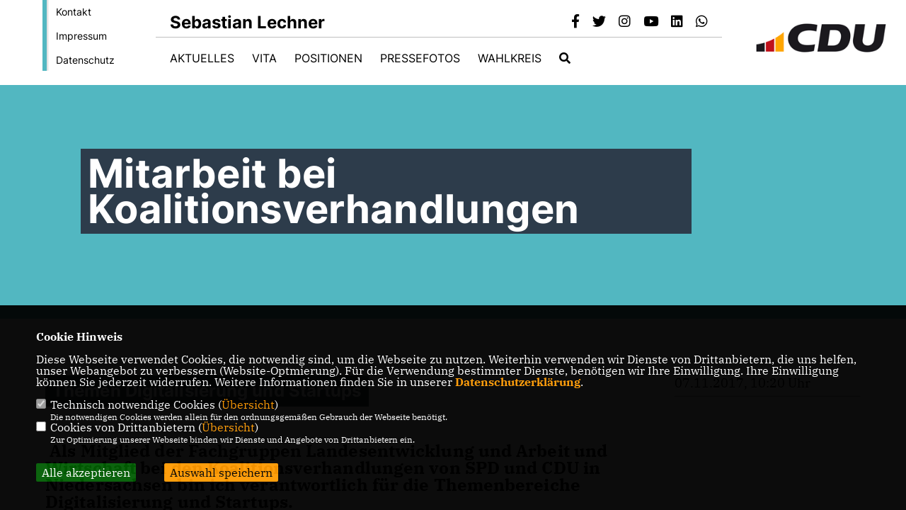

--- FILE ---
content_type: text/plain
request_url: https://www.google-analytics.com/j/collect?v=1&_v=j102&a=1595349765&t=pageview&_s=1&dl=https%3A%2F%2Fwww.sebastian-lechner.de%2Fnews%2Flokal%2F169%2FMitarbeit-bei-Koalitionsverhandlungen.html&ul=en-us%40posix&dt=Mitarbeit%20bei%20Koalitionsverhandlungen&sr=1280x720&vp=1280x720&_u=IEBAAEABAAAAACAAI~&jid=1360507285&gjid=1552796580&cid=280809797.1763685247&tid=UA-104540267-1&_gid=1286570277.1763685247&_r=1&_slc=1&z=1006158461
body_size: -453
content:
2,cG-LQ1R6R1080